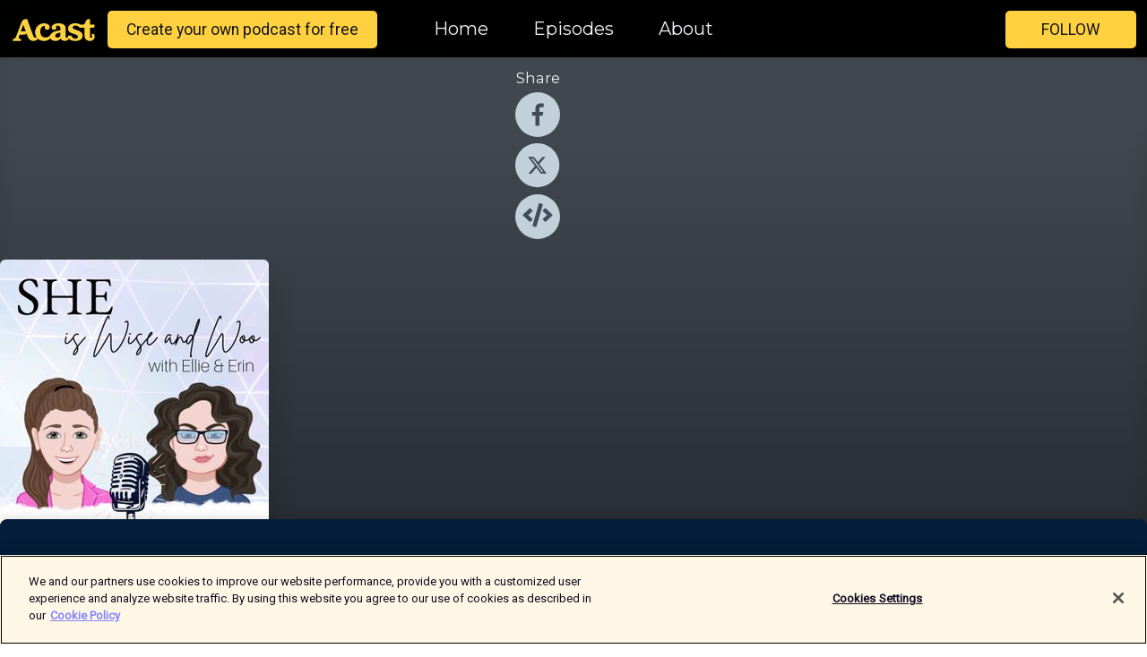

--- FILE ---
content_type: text/html; charset=utf-8
request_url: https://shows.acast.com/6334b3ce4b37860012f3f90d
body_size: 15947
content:
<!DOCTYPE html><html><head><meta charSet="utf-8"/><meta name="viewport" content="width=device-width"/><meta name="theme-color" content="#010100"/><link rel="icon" type="image/png" href="https://open-images.acast.com/shows/cover/1664398078655-76cf85a632f98e67cc0f569b1b97c63d.jpeg?height=32"/><link rel="stylesheet" data-href="https://fonts.googleapis.com/css?family=Roboto|Montserrat" data-optimized-fonts="true"/><link type="application/rss+xml" rel="alternate" title="SHE is Wise and Woo" href="https://feeds.acast.com/public/shows/she-is-wise-and-woo"/><title>SHE is Wise and Woo<!-- --> - 
      Hosted by Erin Hodgson</title><meta name="description" content="Listen to episodes and learn more about SHE is Wise and Woo. Brought to you by Ellie and Erin, the co-founders of Awakening the Wise Woman, SHE is Wise and Woo is a podcast that offers practical ways to bring consciousness, understanding, and embodiment to your healing journey"/><meta name="keywords" content="SHE is Wise and Woo,Erin Hodgson,Spirituality,Coaching,Intuition,Woo,Feminine Wisdom,Healing,Trauma-informed,Consciousness,Religion &amp; Spirituality, Education|Self-Improvement, Health &amp; Fitness|Alternative Health,podcasts,podcast,pod,itunes,Acast"/><meta property="fb:app_id" content="1835552990005756"/><meta property="og:type" content="website"/><meta property="og:title" content="SHE is Wise and Woo"/><meta property="og:description" content="Helping women connect with their inner wisdom on their healing journey"/><meta property="og:image" content="https://open-images.acast.com/shows/cover/1664398078655-76cf85a632f98e67cc0f569b1b97c63d.jpeg?height=315"/><meta property="og:image:width" content="315"/><meta property="og:image:height" content="315"/><meta property="og:url" content="https://shows.acast.com/she-is-wise-and-woo/"/><meta property="twitter:card" content="summary_large_image"/><meta property="twitter:site" content="@acast"/><meta property="twitter:title" content="SHE is Wise and Woo"/><meta property="twitter:description" content="Helping women connect with their inner wisdom on their healing journey"/><meta property="twitter:image" content="https://open-images.acast.com/shows/cover/1664398078655-76cf85a632f98e67cc0f569b1b97c63d.jpeg?height=500"/><link rel="apple-touch-icon" href="https://open-images.acast.com/shows/cover/1664398078655-76cf85a632f98e67cc0f569b1b97c63d.jpeg?height=60"/><link rel="apple-touch-icon" sizes="76x76" href="https://open-images.acast.com/shows/cover/1664398078655-76cf85a632f98e67cc0f569b1b97c63d.jpeg?height=72"/><link rel="apple-touch-icon" sizes="120x120" href="https://open-images.acast.com/shows/cover/1664398078655-76cf85a632f98e67cc0f569b1b97c63d.jpeg?height=120"/><link rel="apple-touch-icon" sizes="152x152" href="https://open-images.acast.com/shows/cover/1664398078655-76cf85a632f98e67cc0f569b1b97c63d.jpeg?height=152"/><link rel="canonical" href="https://shows.acast.com/she-is-wise-and-woo"/><link rel="alternate" type="application/json+oembed" href="https://shows.acast.com/api/oembed/6334b3ce4b37860012f3f90d"/><meta name="next-head-count" content="28"/><script type="text/javascript">
            (function (w, d, s, l, i) {
            w[l] = w[l] || []; w[l].push({
              'gtm.start':
                new Date().getTime(), event: 'gtm.js'
            }); var f = d.getElementsByTagName(s)[0],
              j = d.createElement(s), dl = l != 'dataLayer' ? '&l=' + l : ''; j.async = true; j.src =
                'https://www.googletagmanager.com/gtm.js?id=' + i + dl; f.parentNode.insertBefore(j, f);
          })(window, document, 'script', 'dataLayer', 'GTM-TN7LJVGR');</script><script type="text/javascript" src="https://cdn.cookielaw.org/consent/95cc7393-f677-4c0d-a249-abbd2bbe4231/OtAutoBlock.js"></script><script src="https://cdn.cookielaw.org/scripttemplates/otSDKStub.js" data-document-language="true" type="text/javascript" data-domain-script="95cc7393-f677-4c0d-a249-abbd2bbe4231"></script><script>function OptanonWrapper() { }</script><link rel="preload" href="/_next/static/css/21a6880349adffd5.css" as="style"/><link rel="stylesheet" href="/_next/static/css/21a6880349adffd5.css" data-n-g=""/><noscript data-n-css=""></noscript><script defer="" nomodule="" src="/_next/static/chunks/polyfills-c67a75d1b6f99dc8.js"></script><script src="/_next/static/chunks/webpack-df327beb42713f18.js" defer=""></script><script src="/_next/static/chunks/framework-0c7baedefba6b077.js" defer=""></script><script src="/_next/static/chunks/main-4e36df1213707c60.js" defer=""></script><script src="/_next/static/chunks/pages/_app-5705366bc2612c9e.js" defer=""></script><script src="/_next/static/chunks/29107295-52d5ccd9ad2558b9.js" defer=""></script><script src="/_next/static/chunks/257-d641aca84f2a97d6.js" defer=""></script><script src="/_next/static/chunks/646-2a49ecc9e97ef284.js" defer=""></script><script src="/_next/static/chunks/270-310b0d0bb28311d5.js" defer=""></script><script src="/_next/static/chunks/56-a3b1de0b6cd98599.js" defer=""></script><script src="/_next/static/chunks/pages/%5BshowId%5D-c7ef8c1d33046703.js" defer=""></script><script src="/_next/static/IAEo1PJG76N2s-ezzkHD6/_buildManifest.js" defer=""></script><script src="/_next/static/IAEo1PJG76N2s-ezzkHD6/_ssgManifest.js" defer=""></script><style data-styled="" data-styled-version="5.3.11">.fAIITM{font-size:2rem;line-height:2rem;}/*!sc*/
data-styled.g2[id="Typography__H1-fsVRJa"]{content:"fAIITM,"}/*!sc*/
.TuejL{font-size:1.3rem;line-height:1.3rem;font-weight:bold;}/*!sc*/
data-styled.g3[id="Typography__H2-jQFsNJ"]{content:"TuejL,"}/*!sc*/
.idhiFy{font-size:1.05rem;line-height:1.05rem;}/*!sc*/
data-styled.g5[id="Typography__H4-fQhpZD"]{content:"idhiFy,"}/*!sc*/
.jsuaZQ{font-size:1rem;}/*!sc*/
data-styled.g6[id="Typography__Body-glXwcD"]{content:"jsuaZQ,"}/*!sc*/
.jzoSpE{-webkit-text-decoration:none;text-decoration:none;color:inherit;}/*!sc*/
data-styled.g13[id="Link__LinkElement-gcUHji"]{content:"jzoSpE,"}/*!sc*/
.fnFznR.fnFznR{font-size:1.1em;min-height:40px;min-width:146px;padding:8px 16px;overflow:hidden;display:-webkit-box;display:-webkit-flex;display:-ms-flexbox;display:flex;-webkit-text-decoration:none;text-decoration:none;-webkit-box-pack:center;-webkit-justify-content:center;-ms-flex-pack:center;justify-content:center;-webkit-transition:background-color 0.5s;transition:background-color 0.5s;border:none;}/*!sc*/
.fnFznR.fnFznR:hover{cursor:pointer;color:#161616;background-color:#e1b322;border:none;}/*!sc*/
.fnFznR.fnFznR:active{outline:0 !important;}/*!sc*/
.fnFznR.fnFznR:focus{outline:0 !important;}/*!sc*/
data-styled.g14[id="Buttons__StyledButton-evkogA"]{content:"fnFznR,"}/*!sc*/
.bTZZBG{-webkit-align-self:center;-ms-flex-item-align:center;align-self:center;margin:0 5px;}/*!sc*/
data-styled.g15[id="Buttons__Wrapper-fDfwDG"]{content:"bTZZBG,"}/*!sc*/
.ktUEah{color:#161616;background-color:#ffd140;border-radius:5px;}/*!sc*/
.ktUEah:focus{border-color:#161616;color:#161616;background-color:#ffd140;border-radius:5px;}/*!sc*/
data-styled.g17[id="Buttons__ButtonBase-deOWHa"]{content:"ktUEah,"}/*!sc*/
.jucQmV.jucQmV{text-transform:uppercase;}/*!sc*/
data-styled.g18[id="SubscribeButton__FollowButton-kYSCrx"]{content:"jucQmV,"}/*!sc*/
.esfzLv{position:absolute;right:12px;top:12px;}/*!sc*/
data-styled.g19[id="Drawer__SubscribeWrapper-fdZssw"]{content:"esfzLv,"}/*!sc*/
.gdvQqO{width:50px;height:50px;position:fixed;left:5px;top:5px;cursor:pointer;background:#ffd140;border-radius:5px;}/*!sc*/
.gdvQqO span,.gdvQqO:before,.gdvQqO:after{height:2px;border-radius:2px;width:40%;position:absolute;left:50%;margin-left:-25%;background:#161616;}/*!sc*/
.gdvQqO span{top:50%;margin-top:-1px;text-indent:-9999px;}/*!sc*/
.gdvQqO:before,.gdvQqO:after{content:'';-webkit-transition:all 0.3s ease;-webkit-transition:all 0.3s ease;transition:all 0.3s ease;}/*!sc*/
.gdvQqO:before{top:30%;width:30%;}/*!sc*/
.gdvQqO:after{bottom:30%;width:50%;}/*!sc*/
.gdvQqO span.active{display:none;}/*!sc*/
.gdvQqO.active:before{-webkit-transform:rotate(135deg);-webkit-transform:rotate(135deg);-ms-transform:rotate(135deg);transform:rotate(135deg);top:45%;width:50%;}/*!sc*/
.gdvQqO.active:after{-webkit-transform:rotate(-135deg);-webkit-transform:rotate(-135deg);-ms-transform:rotate(-135deg);transform:rotate(-135deg);top:45%;width:50%;}/*!sc*/
data-styled.g20[id="Drawer__Hamburger-jihBTa"]{content:"gdvQqO,"}/*!sc*/
.cFMpeB .ant-drawer-header{border-bottom:0px;}/*!sc*/
.cFMpeB .ant-list-item-content-single{-webkit-box-pack:center;-webkit-justify-content:center;-ms-flex-pack:center;justify-content:center;}/*!sc*/
data-styled.g22[id="Drawer__FullDrawer-cIjuH"]{content:"cFMpeB,"}/*!sc*/
.dMmNoB{z-index:1001;display:-webkit-box;display:-webkit-flex;display:-ms-flexbox;display:flex;-webkit-box-pack:center;-webkit-justify-content:center;-ms-flex-pack:center;justify-content:center;-webkit-align-items:center;-webkit-box-align:center;-ms-flex-align:center;align-items:center;background:#010100;color:#F0F2F5;min-height:64px;box-shadow:0 1px 5px 0 rgba(0,0,0,0.12);background-image:radial-gradient( ellipse at top,#000000,#010100 );}/*!sc*/
data-styled.g27[id="Header__TopBarElement-jCfqCz"]{content:"dMmNoB,"}/*!sc*/
.kkFmye{width:100%;position:fixed;top:0px;left:0px;right:0px;background:transparent;margin:0px;padding:0;z-index:1001;}/*!sc*/
data-styled.g30[id="Header-fhmhdH"]{content:"kkFmye,"}/*!sc*/
.cAXslU{-webkit-align-items:center;-webkit-box-align:center;-ms-flex-align:center;align-items:center;display:-webkit-box;display:-webkit-flex;display:-ms-flexbox;display:flex;-webkit-box-pack:center;-webkit-justify-content:center;-ms-flex-pack:center;justify-content:center;text-align:center;font-size:12px;line-height:12px;font-weight:bold;text-transform:uppercase;margin:5px;}/*!sc*/
data-styled.g31[id="Subscribe__IconName-joHuOw"]{content:"cAXslU,"}/*!sc*/
.fmvySL{margin:5px 10px 5px 5px;}/*!sc*/
data-styled.g32[id="Subscribe__ButtonIconName-jvvJDm"]{content:"fmvySL,"}/*!sc*/
.hMWGtP{display:-webkit-box;display:-webkit-flex;display:-ms-flexbox;display:flex;padding:2px 5px;cursor:pointer;word-break:break-all;-webkit-text-decoration:none;text-decoration:none;border:1px solid #F0F2F5;margin:0px 5px;border-radius:15px;background:#010100;color:#F0F2F5;}/*!sc*/
.hMWGtP path{fill:#F0F2F5;}/*!sc*/
.hMWGtP:hover{background:#F0F2F5;}/*!sc*/
.hMWGtP:hover .Subscribe__IconName-joHuOw{color:#010100;}/*!sc*/
.hMWGtP:hover path{fill:#010100;}/*!sc*/
data-styled.g33[id="Subscribe__SubscribeButton-iuXdSK"]{content:"hMWGtP,"}/*!sc*/
.iDZLbp{-webkit-align-items:center;-webkit-box-align:center;-ms-flex-align:center;align-items:center;display:-webkit-box;display:-webkit-flex;display:-ms-flexbox;display:flex;-webkit-box-pack:center;-webkit-justify-content:center;-ms-flex-pack:center;justify-content:center;margin:5px;}/*!sc*/
data-styled.g34[id="Subscribe__Icon-kulOCb"]{content:"iDZLbp,"}/*!sc*/
.jhFzSe{margin:5px 5px 5px 10px;}/*!sc*/
data-styled.g35[id="Subscribe__ButtonIcon-hylJEF"]{content:"jhFzSe,"}/*!sc*/
.hfhIXj{padding:10px 20px;background:#010100;color:#F0F2F5;border-top:1px solid #000000;background-image:radial-gradient( ellipse at top,#1f1f1e,transparent ),radial-gradient(ellipse at bottom,#000000,transparent);margin-bottom:calc(140px - 4px);}/*!sc*/
data-styled.g36[id="Footer-dMCvEp"]{content:"hfhIXj,"}/*!sc*/
.iboUMz{display:-webkit-box;display:-webkit-flex;display:-ms-flexbox;display:flex;-webkit-flex-direction:column;-ms-flex-direction:column;flex-direction:column;justify-items:center;-webkit-align-items:center;-webkit-box-align:center;-ms-flex-align:center;align-items:center;}/*!sc*/
data-styled.g37[id="Footer__Content-dmqHcg"]{content:"iboUMz,"}/*!sc*/
.ljxdEE{text-align:center;padding:10px 0;color:#F0F2F5;}/*!sc*/
data-styled.g38[id="Footer__FooterText-dFsehJ"]{content:"ljxdEE,"}/*!sc*/
.iQSmLw{margin-top:20px;font-size:12px;text-align:center;padding:10px 0;color:#F0F2F5;}/*!sc*/
.iQSmLw a{color:#F0F2F5;-webkit-text-decoration:underline;text-decoration:underline;}/*!sc*/
data-styled.g39[id="Footer__FooterAcastText-gtKwXx"]{content:"iQSmLw,"}/*!sc*/
.cDyTQl.cDyTQl{width:100%;margin:64px auto 0px auto;min-height:100vh;}/*!sc*/
data-styled.g41[id="DefaultLayout__Body-cLUEfV"]{content:"cDyTQl,"}/*!sc*/
.iOGpAj .ant-modal-title{-webkit-letter-spacing:0px;-moz-letter-spacing:0px;-ms-letter-spacing:0px;letter-spacing:0px;font-family:'Telegraf-Bold';font-size:1.25rem;}/*!sc*/
data-styled.g42[id="DefaultLayout__ModalStyled-gYuvQJ"]{content:"iOGpAj,"}/*!sc*/
.dYsFaX{left:0px;right:0px;height:140px;z-index:999;position:fixed;bottom:0px;box-shadow:0 -3px 10px 0 rgba(0,0,0,0.1);background-color:transparent;text-align:center;}/*!sc*/
data-styled.g43[id="DefaultLayout__PlayerFooterElement-iYPywt"]{content:"dYsFaX,"}/*!sc*/
.gXgcXL{display:block;width:100%;height:140px;border:none;top:0px;position:absolute;}/*!sc*/
data-styled.g44[id="DefaultLayout__Iframe-dGHxkF"]{content:"gXgcXL,"}/*!sc*/
*{font-family:"IBM Plex Sans","Helvetica Neue",Roboto,Arial,sans-serif,Verdana,Geneva,Tahoma,sans-serif;}/*!sc*/
h1,h2,h3,h4,h5,h6{font-family:"IBM Plex Sans","Helvetica Neue",Montserrat,Arial,sans-serif;}/*!sc*/
body{margin:0;padding:0;line-height:1.5;-webkit-font-smoothing:antialiased;}/*!sc*/
a{-webkit-text-decoration:none;text-decoration:none;}/*!sc*/
a:hover{color:inherit;}/*!sc*/
.ant-modal-mask{z-index:1001!important;}/*!sc*/
.ant-modal-wrap{z-index:1001!important;}/*!sc*/
data-styled.g45[id="sc-global-enLAFf1"]{content:"sc-global-enLAFf1,"}/*!sc*/
.kkRkKW{-webkit-transition:all 0.3s ease-in-out;transition:all 0.3s ease-in-out;}/*!sc*/
.kkRkKW path{-webkit-transition:all 0.2s ease-in-out;transition:all 0.2s ease-in-out;}/*!sc*/
.kkRkKW:hover{-webkit-transform:scale(1.1);-ms-transform:scale(1.1);transform:scale(1.1);}/*!sc*/
.kkRkKW:hover path{fill:#ffffff;}/*!sc*/
.kkRkKW:hover circle{fill:#3b5998;}/*!sc*/
data-styled.g46[id="facebook__FacebookStyled-bhyJAj"]{content:"kkRkKW,"}/*!sc*/
.fqSfOD{-webkit-transition:all 0.3s ease-in-out;transition:all 0.3s ease-in-out;}/*!sc*/
.fqSfOD path{-webkit-transition:all 0.2s ease-in-out;transition:all 0.2s ease-in-out;}/*!sc*/
.fqSfOD:hover{-webkit-transform:scale(1.1);-ms-transform:scale(1.1);transform:scale(1.1);}/*!sc*/
.fqSfOD:hover path.logo{fill:#fafafa;}/*!sc*/
.fqSfOD:hover path.background{fill:#040404;}/*!sc*/
data-styled.g47[id="twitter__TwitterStyled-iHYlhf"]{content:"fqSfOD,"}/*!sc*/
.hIgNOY{-webkit-transition:all 0.3s ease-in-out;transition:all 0.3s ease-in-out;}/*!sc*/
.hIgNOY path{-webkit-transition:all 0.2s ease-in-out;transition:all 0.2s ease-in-out;}/*!sc*/
.hIgNOY:hover{-webkit-transform:scale(1.1);-ms-transform:scale(1.1);transform:scale(1.1);}/*!sc*/
.hIgNOY:hover path{fill:#ffffff;}/*!sc*/
.hIgNOY:hover circle{fill:#00bfa5;}/*!sc*/
data-styled.g48[id="embed__EmbedStyled-hGbveb"]{content:"hIgNOY,"}/*!sc*/
.fulAmV{display:-webkit-box;display:-webkit-flex;display:-ms-flexbox;display:flex;padding:0;list-style:none;-webkit-box-pack:center;-webkit-justify-content:center;-ms-flex-pack:center;justify-content:center;-webkit-align-items:center;-webkit-box-align:center;-ms-flex-align:center;align-items:center;-webkit-flex-direction:column;-ms-flex-direction:column;flex-direction:column;}/*!sc*/
.fulAmV li{margin:0 10px;}/*!sc*/
data-styled.g51[id="Socials__SocialIcons-gdSusr"]{content:"fulAmV,"}/*!sc*/
.gqPdIZ{text-align:center;color:#F0F2F5;}/*!sc*/
data-styled.g52[id="Socials__ItemTitle-dkqnEN"]{content:"gqPdIZ,"}/*!sc*/
.gkIqwk span[role='img']{margin-right:1rem;}/*!sc*/
.gkIqwk.gkIqwk{height:auto;font-size:1.1rem;border:0px !important;color:#161616;background-color:#ffd140;border:none;border-radius:5px;}/*!sc*/
.gkIqwk.gkIqwk:hover{-webkit-transform:scale(1.03);-ms-transform:scale(1.03);transform:scale(1.03);cursor:pointer;color:#161616;}/*!sc*/
data-styled.g53[id="PlayButton__PlayButtonStyled-PLKwP"]{content:"gkIqwk,"}/*!sc*/
.ioAIAL{-webkit-align-items:flex-start !important;-webkit-box-align:flex-start !important;-ms-flex-align:flex-start !important;align-items:flex-start !important;-webkit-box-pack:start;-webkit-justify-content:flex-start;-ms-flex-pack:start;justify-content:flex-start;background-color:#fefefe;border-radius:8px;padding:10px 15px !important;margin-top:6px;}/*!sc*/
.ioAIAL .ant-list-item-action{display:-webkit-inline-box;display:-webkit-inline-flex;display:-ms-inline-flexbox;display:inline-flex;-webkit-align-items:center;-webkit-box-align:center;-ms-flex-align:center;align-items:center;margin-inline-start:12px !important;}/*!sc*/
.ioAIAL .ant-list-item-action li{height:100%;display:-webkit-box;display:-webkit-flex;display:-ms-flexbox;display:flex;-webkit-align-items:center;-webkit-box-align:center;-ms-flex-align:center;align-items:center;-webkit-box-pack:center;-webkit-justify-content:center;-ms-flex-pack:center;justify-content:center;}/*!sc*/
data-styled.g54[id="EpisodeListItem__ListItemStyled-iBBHlu"]{content:"ioAIAL,"}/*!sc*/
.iiDLiW{margin-bottom:0.1em;font-weight:bold;}/*!sc*/
data-styled.g55[id="EpisodeListItem__TitleStyled-bnvvwp"]{content:"iiDLiW,"}/*!sc*/
.bUVPdL{width:98px;height:98px;margin-right:10px;border-radius:8px;}/*!sc*/
data-styled.g56[id="EpisodeListItem__EpisodeCover-dETuO"]{content:"bUVPdL,"}/*!sc*/
.jSKFLZ{word-break:break-word;word-wrap:break-word;overflow-wrap:break-word;margin:15px 0px 5px 0px;line-height:21px;height:40px;overflow:hidden;text-overflow:ellipsis;-webkit-line-clamp:2;display:-webkit-box;-webkit-box-orient:vertical;color:#424B5A;}/*!sc*/
data-styled.g57[id="EpisodeListItem__FeatCardSummary-ixygAI"]{content:"jSKFLZ,"}/*!sc*/
.ibWqjy{display:-webkit-box;display:-webkit-flex;display:-ms-flexbox;display:flex;-webkit-flex-direction:column;-ms-flex-direction:column;flex-direction:column;-webkit-box-pack:top;-webkit-justify-content:top;-ms-flex-pack:top;justify-content:top;width:100%;min-height:98px;}/*!sc*/
data-styled.g58[id="EpisodeListItem__EpisodeInfo-dMuDjN"]{content:"ibWqjy,"}/*!sc*/
.hVOIhM{font-size:12px;color:#424B5A;padding:5px 10px 5px 0px;}/*!sc*/
.hVOIhM span[role='img']{margin-right:5px;}/*!sc*/
data-styled.g59[id="EpisodeListItem__Duration-ZldaQ"]{content:"hVOIhM,"}/*!sc*/
.fuCtWx{font-size:12px;color:#424B5A;padding:5px 10px;}/*!sc*/
.fuCtWx span[role='img']{margin-right:5px;}/*!sc*/
data-styled.g60[id="EpisodeListItem__DatePublish-ibxPoH"]{content:"fuCtWx,"}/*!sc*/
.HauGd{font-size:12px;color:#424B5A;padding:5px 10px;}/*!sc*/
data-styled.g61[id="EpisodeListItem__Seasons-cKCWbE"]{content:"HauGd,"}/*!sc*/
.hqueaZ{margin-bottom:30px;}/*!sc*/
data-styled.g62[id="EpisodesGrid__MarginBottomDiv-jIAyAQ"]{content:"hqueaZ,"}/*!sc*/
.kQRdRT{margin-top:10px;margin-bottom:10px;}/*!sc*/
data-styled.g76[id="HomeButtons__ActionButtons-eThQdN"]{content:"kQRdRT,"}/*!sc*/
.beTpto.beTpto{margin-bottom:20px;background-color:#242A31;}/*!sc*/
.beTpto.beTpto .ant-segmented-group{border:1px solid #060c13;border-radius:8px;}/*!sc*/
.beTpto.beTpto .ant-segmented-item:not(.ant-segmented-item-selected){color:#F0F2F5 !important;}/*!sc*/
.beTpto.beTpto .ant-segmented-item-selected{color:#060c13 !important;}/*!sc*/
data-styled.g78[id="Show__MobileSegmented-VibXV"]{content:"beTpto,"}/*!sc*/
.hpesgf{margin-bottom:100px;}/*!sc*/
data-styled.g79[id="Show__EpisodesWrapper-FUNgO"]{content:"hpesgf,"}/*!sc*/
.eVxmaw{display:-webkit-box;display:-webkit-flex;display:-ms-flexbox;display:flex;height:-webkit-fit-content;height:-moz-fit-content;height:fit-content;}/*!sc*/
data-styled.g81[id="Show__ShowWrapper-fUDGbT"]{content:"eVxmaw,"}/*!sc*/
.iZWnKz{max-width:1200px;height:-webkit-fit-content;height:-moz-fit-content;height:fit-content;margin:30px auto;padding:0 15px;}/*!sc*/
data-styled.g82[id="Show__BodyWrapper-lgEKYQ"]{content:"iZWnKz,"}/*!sc*/
.guCtoT{z-index:1;max-width:1200px;min-width:50vw;}/*!sc*/
data-styled.g83[id="Show__ShowContent-hOZSVV"]{content:"guCtoT,"}/*!sc*/
.bKgUvy{overflow:hidden;}/*!sc*/
data-styled.g84[id="Show__ImgRow-uQRtm"]{content:"bKgUvy,"}/*!sc*/
.bIHVjO{width:75%;max-width:300px;max-height:300px;box-shadow:0 10px 30px rgba(0,0,0,0.15);border-radius:6px;}/*!sc*/
data-styled.g85[id="Show__Image-iSGulA"]{content:"bIHVjO,"}/*!sc*/
.boVBDe{padding:5px 0px;font-weight:bold;line-height:initial;color:#F0F2F5;overflow:hidden;text-overflow:ellipsis;-webkit-line-clamp:2;display:-webkit-box;-webkit-box-orient:vertical;text-align:center;margin-bottom:8px;padding:0px;}/*!sc*/
data-styled.g86[id="Show__BigTitleShow-gfWJLQ"]{content:"boVBDe,"}/*!sc*/
.kShPcN{font-size:1.1em;line-height:initial;color:#F0F2F5;text-align:center;overflow:hidden;text-overflow:ellipsis;-webkit-line-clamp:2;display:-webkit-box;-webkit-box-orient:vertical;}/*!sc*/
data-styled.g87[id="Show__BigSubtitle-jLzulD"]{content:"kShPcN,"}/*!sc*/
.gIDKmS{padding:15px 0px;width:100%;background:#242A31;background-image:linear-gradient( 0deg,#060c13 8%,#242A31 25%,#42484f 90% );box-shadow:inset 0 -10px 10px -10px rgba(0,0,0,0.05),inset 0 -10px 25px -10px rgba(0,0,0,0.25);}/*!sc*/
data-styled.g93[id="Show__FullRow-kNEptC"]{content:"gIDKmS,"}/*!sc*/
</style><link rel="stylesheet" href="https://fonts.googleapis.com/css?family=Roboto|Montserrat"/></head><body><div id="__next"><section class="ant-layout css-17eed5t"><header class="Header-fhmhdH kkFmye"><div class="Header__TopBarElement-jCfqCz dMmNoB"><div class="ant-row ant-row-end css-17eed5t"><div class="Drawer__Hamburger-jihBTa gdvQqO"><span class=""></span></div><div class="Drawer__SubscribeWrapper-fdZssw esfzLv"><div><button id="drawer-follow-button" type="button" class="ant-btn css-17eed5t ant-btn-default Buttons__StyledButton-evkogA fnFznR Buttons__ButtonBase-deOWHa SubscribeButton__FollowButton-kYSCrx ktUEah jucQmV"><span class="Buttons__Wrapper-fDfwDG bTZZBG">Follow</span></button></div></div></div></div></header><main class="ant-layout-content DefaultLayout__Body-cLUEfV cDyTQl css-17eed5t"><div class="ant-row Show__ShowWrapper-fUDGbT eVxmaw css-17eed5t"><div class="ant-row ant-row-space-around ant-row-middle Show__FullRow-kNEptC gIDKmS css-17eed5t"><div class="ant-row ant-row-center ant-row-top Show__ShowContent-hOZSVV guCtoT css-17eed5t"><div class="ant-col ant-col-xs-0 ant-col-sm-0 ant-col-md-2 ant-col-lg-2 ant-col-xl-2 ant-col-xxl-2 css-17eed5t"><div><h4 class="Typography__H4-fQhpZD Socials__ItemTitle-dkqnEN idhiFy gqPdIZ">Share</h4><ul class="Socials__SocialIcons-gdSusr fulAmV"><li id="share-icon-facebook"><a href="http://www.facebook.com/sharer/sharer.php?u=https://shows.acast.com/she-is-wise-and-woo/episodes/in-search-of-authenticity" target="_blank" rel="noopener noreferrer"><svg viewBox="-384 -256 1024 1024" width="50" height="50" class="facebook__FacebookStyled-bhyJAj kkRkKW"><circle cx="128" cy="256" r="512" fill="#C2D1D9"></circle><path fill="#424B5A" d="M76.7 512V283H0v-91h76.7v-71.7C76.7 42.4 124.3 0 193.8 0c33.3 0 61.9 2.5 70.2 3.6V85h-48.2c-37.8 0-45.1 18-45.1 44.3V192H256l-11.7 91h-73.6v229"></path></svg></a></li><li id="share-icon-twitter"><a href="http://x.com/intent/tweet?url=https://shows.acast.com/she-is-wise-and-woo/episodes/in-search-of-authenticity&amp;via=acast&amp;text=SHE is Wise and Woo" target="_blank" rel="noopener noreferrer"><svg xmlns="http://www.w3.org/2000/svg" shape-rendering="geometricPrecision" text-rendering="geometricPrecision" image-rendering="optimizeQuality" fill-rule="evenodd" clip-rule="evenodd" viewBox="0 0 520 520" width="50" height="50" class="twitter__TwitterStyled-iHYlhf fqSfOD"><path class="background" fill="#C2D1D9" d="M256 0c141.385 0 256 114.615 256 256S397.385 512 256 512 0 397.385 0 256 114.615 0 256 0z"></path><path class="logo" fill="#424B5A" fill-rule="nonzero" d="M318.64 157.549h33.401l-72.973 83.407 85.85 113.495h-67.222l-52.647-68.836-60.242 68.836h-33.423l78.052-89.212-82.354-107.69h68.924l47.59 62.917 55.044-62.917zm-11.724 176.908h18.51L205.95 176.493h-19.86l120.826 157.964z"></path></svg></a></li><li id="share-icon-embed"><a><svg viewBox="-160 -190 960 960" width="50" height="50" class="embed__EmbedStyled-hGbveb hIgNOY"><circle cx="320" cy="290" r="480" fill="#C2D1D9"></circle><path fill="#424B5A" d="M278.9 511.5l-61-17.7c-6.4-1.8-10-8.5-8.2-14.9L346.2 8.7c1.8-6.4 8.5-10 14.9-8.2l61 17.7c6.4 1.8 10 8.5 8.2 14.9L293.8 503.3c-1.9 6.4-8.5 10.1-14.9 8.2zm-114-112.2l43.5-46.4c4.6-4.9 4.3-12.7-.8-17.2L117 256l90.6-79.7c5.1-4.5 5.5-12.3.8-17.2l-43.5-46.4c-4.5-4.8-12.1-5.1-17-.5L3.8 247.2c-5.1 4.7-5.1 12.8 0 17.5l144.1 135.1c4.9 4.6 12.5 4.4 17-.5zm327.2.6l144.1-135.1c5.1-4.7 5.1-12.8 0-17.5L492.1 112.1c-4.8-4.5-12.4-4.3-17 .5L431.6 159c-4.6 4.9-4.3 12.7.8 17.2L523 256l-90.6 79.7c-5.1 4.5-5.5 12.3-.8 17.2l43.5 46.4c4.5 4.9 12.1 5.1 17 .6z"></path></svg></a></li></ul></div></div><div class="ant-col ant-col-xs-16 ant-col-sm-16 ant-col-md-8 ant-col-lg-8 ant-col-xl-8 ant-col-xxl-8 css-17eed5t"><div class="ant-row ant-row-center ant-row-top Show__ImgRow-uQRtm bKgUvy css-17eed5t"><img src="https://open-images.acast.com/shows/cover/1664398078655-76cf85a632f98e67cc0f569b1b97c63d.jpeg?height=250" alt="cover art for SHE is Wise and Woo" class="Show__Image-iSGulA bIHVjO"/></div></div><div class="ant-col ant-col-xs-24 ant-col-sm-24 ant-col-md-14 ant-col-lg-14 ant-col-xl-14 ant-col-xxl-14 css-17eed5t"><h1 class="Typography__H1-fsVRJa Show__BigTitleShow-gfWJLQ fAIITM boVBDe">SHE is Wise and Woo</h1><h4 class="Typography__H4-fQhpZD Show__BigSubtitle-jLzulD idhiFy kShPcN">Helping women connect with their inner wisdom on their healing journey</h4><div class="ant-row ant-row-center HomeButtons__ActionButtons-eThQdN kQRdRT css-17eed5t" style="margin-left:-10px;margin-right:-10px;margin-top:-10px;margin-bottom:-10px"></div><div class="ant-row ant-row-center css-17eed5t" style="margin-top:-5px;margin-bottom:-5px"><a href="https://itunes.apple.com/us/podcast/id1647478008?mt=2" id="subscribe-item-Apple_Podcasts" target="_blank" rel="noopener noreferrer nofollow" class="Subscribe__SubscribeButton-iuXdSK hMWGtP"><div class="Subscribe__Icon-kulOCb Subscribe__ButtonIcon-hylJEF iDZLbp jhFzSe"><svg viewBox="0 0 50 56" width="15" height="15"><path fill-rule="evenodd" clip-rule="evenodd" d="M32.9567 49.3823C33.0471 49.4575 33.1691 49.48 33.2798 49.4424L33.273 49.4458C44.773 45.3413 51.6886 33.3955 49.643 21.1694C47.5973 8.94336 37.1867 0 25 0C12.8133 0 2.40265 8.94336 0.357023 21.1694C-1.68862 33.3955 5.22702 45.3413 16.727 49.4458C16.8377 49.4839 16.9597 49.4609 17.0501 49.3857C17.1405 49.3105 17.1867 49.1934 17.1725 49.0757C17.1028 48.603 17.0361 48.1328 16.9718 47.6646C16.9168 47.2646 16.8637 46.8662 16.812 46.4692C16.7763 46.1641 16.5849 45.9009 16.3086 45.7769C6.84097 41.585 1.56297 31.2075 3.6667 20.9204C5.77041 10.6333 14.6785 3.25977 25.0034 3.25977C35.3283 3.25977 44.2364 10.6333 46.3401 20.9204C48.4438 31.2075 43.1658 41.585 33.6982 45.7769C33.4219 45.9009 33.2305 46.1641 33.1948 46.4692C33.086 47.3413 32.9635 48.2031 32.8343 49.0723C32.8201 49.1899 32.8663 49.3071 32.9567 49.3823ZM16.0842 36.3105C16.0997 35.9966 15.9746 35.6924 15.7441 35.4834L15.7679 35.4868C11.7134 31.6177 10.3929 25.6201 12.4372 20.3604C14.4815 15.1001 19.4757 11.6445 25.034 11.6445C30.5923 11.6445 35.5865 15.1001 37.6308 20.3604C39.6752 25.6201 38.3546 31.6177 34.3002 35.4868C34.0724 35.6978 33.9479 36.001 33.9601 36.314C34.0061 37.2817 33.997 38.2515 33.9328 39.2178C33.9329 39.3423 33.9984 39.457 34.1046 39.5186C34.2108 39.5801 34.3413 39.5791 34.4464 39.5156C40.5205 35.3071 43.1885 27.5601 41.0249 20.4136C38.8614 13.2671 32.3719 8.39111 25.0238 8.39111C17.6757 8.39111 11.1862 13.2671 9.02267 20.4136C6.85913 27.5601 9.52713 35.3071 15.6012 39.5156C15.7061 39.5771 15.8353 39.5776 15.9404 39.5161C16.0455 39.4551 16.1106 39.3413 16.1114 39.2178C16.044 38.2505 16.0349 37.2793 16.0842 36.3105ZM29.9672 49.2866C30.4264 46.2754 30.7801 43.3198 30.9637 41.1011C31.1712 38.7788 31.2698 37.3213 31.0828 35.6289C31.0198 34.8447 30.6846 34.1084 30.1373 33.5522C29.0659 32.4102 27.1988 31.6729 24.9847 31.6729C22.7706 31.6729 20.9 32.4067 19.8321 33.5522C19.287 34.1094 18.9532 34.8452 18.89 35.6289C18.7098 37.3179 18.8118 38.7754 19.0057 41.1011C19.1893 43.3164 19.543 46.272 20.0022 49.2866C20.1886 50.6807 20.4669 52.0601 20.8354 53.416C21.2435 54.7554 22.6924 55.9321 24.9847 55.9321C27.277 55.9321 28.7394 54.7588 29.134 53.416C29.5031 52.0605 29.7815 50.6807 29.9672 49.2866ZM30.8243 23.3691C30.8149 26.6377 28.2054 29.2803 24.9938 29.2739C21.7822 29.2676 19.1828 26.6143 19.1859 23.3462C19.1891 20.0776 21.7935 17.4297 25.0051 17.4297C26.5487 17.4287 28.0294 18.0522 29.1209 19.1631C30.2124 20.2739 30.8252 21.7808 30.8243 23.3516V23.3691Z" fill="white"></path></svg></div><div class="Typography__Body-glXwcD Subscribe__IconName-joHuOw Subscribe__ButtonIconName-jvvJDm jsuaZQ cAXslU fmvySL">Apple Podcasts</div></a><a href="https://open.spotify.com/show/3hcLrkTAwMN8n2fizbo7Ps" id="subscribe-item-Spotify" target="_blank" rel="noopener noreferrer nofollow" class="Subscribe__SubscribeButton-iuXdSK hMWGtP"><div class="Subscribe__Icon-kulOCb Subscribe__ButtonIcon-hylJEF iDZLbp jhFzSe"><svg viewBox="0 0 50 50" width="15" height="15"><path fill-rule="evenodd" clip-rule="evenodd" d="M0 25C0 11.1997 11.1996 0 25 0C38.8004 0 50 11.1997 50 25C50 38.8003 38.8004 50 25 50C11.1996 50 0 38.8003 0 25ZM34.0726 36.4214C34.4657 36.6533 34.7278 36.7842 35.1512 36.7842C35.9677 36.7842 36.6835 36.1494 36.6835 35.2319C36.6835 34.3145 36.3206 33.9619 35.7056 33.5688C28.5081 29.2642 20.0706 29.103 11.8145 30.9277C11.0585 31.0889 10.4435 31.583 10.4435 32.6211C10.4435 33.4375 11.0585 34.2139 12.0363 34.2139C12.1875 34.2139 12.3982 34.1709 12.6207 34.1152C12.7325 34.0874 12.8473 34.0562 12.959 34.0259L12.9681 34.0229C13.0607 33.998 13.1511 33.9736 13.2359 33.9517C20.4637 32.4697 27.7823 32.6313 34.0726 36.4214ZM36.7554 29.8193L36.623 29.748C30.3226 26.0186 20.9274 24.5166 12.5706 26.7847C12.4426 26.8193 12.3301 26.854 12.2255 26.8862C11.9346 26.9756 11.7046 27.0464 11.371 27.0464C10.2923 27.0464 9.41531 26.1694 9.41531 25.0908C9.41531 24.0122 9.93951 23.2964 10.9778 23.0044C13.7802 22.2178 16.6431 21.6333 20.8367 21.6333C27.379 21.6333 33.6996 23.2563 38.6794 26.2202C39.496 26.7041 39.8185 27.3291 39.8185 28.2061C39.8085 29.2944 38.9617 30.1714 37.8629 30.1714C37.4026 30.1714 37.0743 29.9932 36.7554 29.8193ZM39.6875 22.0967C40.1411 22.3589 40.4637 22.4902 40.9879 22.4902C42.2177 22.4902 43.3266 21.5122 43.3266 20.1411C43.3266 18.9414 42.8125 18.3164 42.0262 17.8628C36.3911 14.5767 28.6794 13.0444 21.3206 13.0444C16.996 13.0444 13.0242 13.5386 9.4758 14.5767C8.56854 14.8389 7.72177 15.6152 7.72177 16.9858C7.72177 18.3267 8.73993 19.3652 10.0706 19.3652C10.4731 19.3652 10.8547 19.2534 11.1806 19.1582C11.2464 19.1387 11.31 19.1201 11.371 19.103C19.6774 16.7842 32.5101 17.8125 39.6875 22.0967Z" fill="white"></path></svg></div><div class="Typography__Body-glXwcD Subscribe__IconName-joHuOw Subscribe__ButtonIconName-jvvJDm jsuaZQ cAXslU fmvySL">Spotify</div></a><a href="https://feeds.acast.com/public/shows/she-is-wise-and-woo" id="subscribe-item-RSS" target="_blank" rel="noopener noreferrer nofollow" class="Subscribe__SubscribeButton-iuXdSK hMWGtP"><div class="Subscribe__Icon-kulOCb Subscribe__ButtonIcon-hylJEF iDZLbp jhFzSe"><svg viewBox="0 0 40 40" width="15" height="15"><path fill-rule="evenodd" clip-rule="evenodd" d="M1.48178 0.000801672C22.4588 0.750313 39.2494 17.6483 39.9992 38.5179C40.026 39.3216 39.3744 39.991 38.571 39.9998H34.2863C33.5186 39.9998 32.8938 39.3841 32.8581 38.616C32.1529 21.5491 18.4598 7.84699 1.39252 7.1507C0.615921 7.11506 0.00892639 6.49006 0.00892639 5.72248V1.42902C0.00892639 0.625313 0.678406 -0.0260538 1.48178 0.000801672ZM27.1184 38.4915C26.3686 24.6912 15.3177 13.6224 1.49963 12.8724C0.687332 12.828 0 13.4798 0 14.3006V18.5946C0 19.3441 0.580215 19.9779 1.33003 20.0228C11.3098 20.6741 19.3167 28.6546 19.9684 38.661C20.013 39.411 20.6468 39.991 21.3966 39.991H25.6902C26.5114 39.991 27.163 39.3035 27.1184 38.4915ZM11.4436 34.2781C11.4436 37.4383 8.88177 39.991 5.73075 39.991C2.57973 39.991 0.00892639 37.429 0.00892639 34.2781C0.00892639 31.1273 2.5708 28.5653 5.72182 28.5653C8.87284 28.5653 11.4436 31.118 11.4436 34.2781Z" fill="white"></path></svg></div><div class="Typography__Body-glXwcD Subscribe__IconName-joHuOw Subscribe__ButtonIconName-jvvJDm jsuaZQ cAXslU fmvySL">RSS</div></a></div><br/><div class="ant-row ant-row-center css-17eed5t" style="margin-top:-5px;margin-bottom:-5px"><a href="https://www.instagram.com/sheiswiseandwoopodcast" id="subscribe-item-Instagram" target="_blank" rel="noopener noreferrer nofollow" class="Subscribe__SubscribeButton-iuXdSK hMWGtP"><div class="Subscribe__Icon-kulOCb Subscribe__ButtonIcon-hylJEF iDZLbp jhFzSe"><svg viewBox="0 0 448 512" width="15" height="15"><path fill="white" d="M224.1 141c-63.6 0-114.9 51.3-114.9 114.9s51.3 114.9 114.9 114.9S339 319.5 339 255.9 287.7 141 224.1 141zm0 189.6c-41.1 0-74.7-33.5-74.7-74.7s33.5-74.7 74.7-74.7 74.7 33.5 74.7 74.7-33.6 74.7-74.7 74.7zm146.4-194.3c0 14.9-12 26.8-26.8 26.8-14.9 0-26.8-12-26.8-26.8s12-26.8 26.8-26.8 26.8 12 26.8 26.8zm76.1 27.2c-1.7-35.9-9.9-67.7-36.2-93.9-26.2-26.2-58-34.4-93.9-36.2-37-2.1-147.9-2.1-184.9 0-35.8 1.7-67.6 9.9-93.9 36.1s-34.4 58-36.2 93.9c-2.1 37-2.1 147.9 0 184.9 1.7 35.9 9.9 67.7 36.2 93.9s58 34.4 93.9 36.2c37 2.1 147.9 2.1 184.9 0 35.9-1.7 67.7-9.9 93.9-36.2 26.2-26.2 34.4-58 36.2-93.9 2.1-37 2.1-147.8 0-184.8zM398.8 388c-7.8 19.6-22.9 34.7-42.6 42.6-29.5 11.7-99.5 9-132.1 9s-102.7 2.6-132.1-9c-19.6-7.8-34.7-22.9-42.6-42.6-11.7-29.5-9-99.5-9-132.1s-2.6-102.7 9-132.1c7.8-19.6 22.9-34.7 42.6-42.6 29.5-11.7 99.5-9 132.1-9s102.7-2.6 132.1 9c19.6 7.8 34.7 22.9 42.6 42.6 11.7 29.5 9 99.5 9 132.1s2.7 102.7-9 132.1z"></path></svg></div><div class="Typography__Body-glXwcD Subscribe__IconName-joHuOw Subscribe__ButtonIconName-jvvJDm jsuaZQ cAXslU fmvySL">Instagram</div></a><a href="https://www.facebook.com/sheiswiseandwoopodcast" id="subscribe-item-Facebook" target="_blank" rel="noopener noreferrer nofollow" class="Subscribe__SubscribeButton-iuXdSK hMWGtP"><div class="Subscribe__Icon-kulOCb Subscribe__ButtonIcon-hylJEF iDZLbp jhFzSe"><svg viewBox="0 0 264 512" width="15" height="15"><path fill="white" d="M76.7 512V283H0v-91h76.7v-71.7C76.7 42.4 124.3 0 193.8 0c33.3 0 61.9 2.5 70.2 3.6V85h-48.2c-37.8 0-45.1 18-45.1 44.3V192H256l-11.7 91h-73.6v229"></path></svg></div><div class="Typography__Body-glXwcD Subscribe__IconName-joHuOw Subscribe__ButtonIconName-jvvJDm jsuaZQ cAXslU fmvySL">Facebook</div></a></div></div></div></div></div><div class="ant-row Show__BodyWrapper-lgEKYQ iZWnKz css-17eed5t"><div class="ant-segmented Show__MobileSegmented-VibXV beTpto ant-segmented-block css-17eed5t"><div class="ant-segmented-group"><label class="ant-segmented-item ant-segmented-item-selected"><input class="ant-segmented-item-input" type="radio" checked=""/><div class="ant-segmented-item-label"><span class="ant-segmented-item-icon"><span role="img" aria-label="bars" class="anticon anticon-bars"><svg viewBox="0 0 1024 1024" focusable="false" data-icon="bars" width="1em" height="1em" fill="currentColor" aria-hidden="true"><path d="M912 192H328c-4.4 0-8 3.6-8 8v56c0 4.4 3.6 8 8 8h584c4.4 0 8-3.6 8-8v-56c0-4.4-3.6-8-8-8zm0 284H328c-4.4 0-8 3.6-8 8v56c0 4.4 3.6 8 8 8h584c4.4 0 8-3.6 8-8v-56c0-4.4-3.6-8-8-8zm0 284H328c-4.4 0-8 3.6-8 8v56c0 4.4 3.6 8 8 8h584c4.4 0 8-3.6 8-8v-56c0-4.4-3.6-8-8-8zM104 228a56 56 0 10112 0 56 56 0 10-112 0zm0 284a56 56 0 10112 0 56 56 0 10-112 0zm0 284a56 56 0 10112 0 56 56 0 10-112 0z"></path></svg></span></span><span>All episodes</span></div></label><label class="ant-segmented-item"><input class="ant-segmented-item-input" type="radio"/><div class="ant-segmented-item-label"><span class="ant-segmented-item-icon"><span role="img" aria-label="user" class="anticon anticon-user"><svg viewBox="64 64 896 896" focusable="false" data-icon="user" width="1em" height="1em" fill="currentColor" aria-hidden="true"><path d="M858.5 763.6a374 374 0 00-80.6-119.5 375.63 375.63 0 00-119.5-80.6c-.4-.2-.8-.3-1.2-.5C719.5 518 760 444.7 760 362c0-137-111-248-248-248S264 225 264 362c0 82.7 40.5 156 102.8 201.1-.4.2-.8.3-1.2.5-44.8 18.9-85 46-119.5 80.6a375.63 375.63 0 00-80.6 119.5A371.7 371.7 0 00136 901.8a8 8 0 008 8.2h60c4.4 0 7.9-3.5 8-7.8 2-77.2 33-149.5 87.8-204.3 56.7-56.7 132-87.9 212.2-87.9s155.5 31.2 212.2 87.9C779 752.7 810 825 812 902.2c.1 4.4 3.6 7.8 8 7.8h60a8 8 0 008-8.2c-1-47.8-10.9-94.3-29.5-138.2zM512 534c-45.9 0-89.1-17.9-121.6-50.4S340 407.9 340 362c0-45.9 17.9-89.1 50.4-121.6S466.1 190 512 190s89.1 17.9 121.6 50.4S684 316.1 684 362c0 45.9-17.9 89.1-50.4 121.6S557.9 534 512 534z"></path></svg></span></span><span>About</span></div></label></div></div><div class="Show__EpisodesWrapper-FUNgO hpesgf"><div><div class="EpisodesGrid__MarginBottomDiv-jIAyAQ hqueaZ"><div class="ant-row css-17eed5t"><div class="ant-col ant-col-24 css-17eed5t"><h4 class="Typography__H4-fQhpZD idhiFy">Latest episode</h4><div class="ant-list ant-list-split css-17eed5t"><div class="ant-spin-nested-loading css-17eed5t"><div class="ant-spin-container"><ul class="ant-list-items"><li class="ant-list-item EpisodeListItem__ListItemStyled-iBBHlu ioAIAL"><a id="episode-card-In_search_of_authenticity" href="/she-is-wise-and-woo/episodes/in-search-of-authenticity" class="Link__LinkElement-gcUHji jzoSpE"><span class="ant-avatar ant-avatar-circle ant-avatar-image EpisodeListItem__EpisodeCover-dETuO bUVPdL css-17eed5t"><img src="https://open-images.acast.com/shows/cover/1664398078655-76cf85a632f98e67cc0f569b1b97c63d.jpeg?height=250"/></span></a><div class="EpisodeListItem__EpisodeInfo-dMuDjN ibWqjy"><a id="episode-card-In_search_of_authenticity" href="/she-is-wise-and-woo/episodes/in-search-of-authenticity" class="Link__LinkElement-gcUHji jzoSpE"><h2 class="Typography__H2-jQFsNJ EpisodeListItem__TitleStyled-bnvvwp TuejL iiDLiW">12. In search of authenticity</h2></a><div><span class="EpisodeListItem__Duration-ZldaQ hVOIhM"><span role="img" aria-label="clock-circle" class="anticon anticon-clock-circle"><svg viewBox="64 64 896 896" focusable="false" data-icon="clock-circle" width="1em" height="1em" fill="currentColor" aria-hidden="true"><path d="M512 64C264.6 64 64 264.6 64 512s200.6 448 448 448 448-200.6 448-448S759.4 64 512 64zm0 820c-205.4 0-372-166.6-372-372s166.6-372 372-372 372 166.6 372 372-166.6 372-372 372z"></path><path d="M686.7 638.6L544.1 535.5V288c0-4.4-3.6-8-8-8H488c-4.4 0-8 3.6-8 8v275.4c0 2.6 1.2 5 3.3 6.5l165.4 120.6c3.6 2.6 8.6 1.8 11.2-1.7l28.6-39c2.6-3.7 1.8-8.7-1.8-11.2z"></path></svg></span> <!-- -->16:44</span>|<time dateTime="2022-12-18T17:00:40.323Z" class="EpisodeListItem__DatePublish-ibxPoH fuCtWx"><span role="img" aria-label="calendar" class="anticon anticon-calendar"><svg viewBox="64 64 896 896" focusable="false" data-icon="calendar" width="1em" height="1em" fill="currentColor" aria-hidden="true"><path d="M880 184H712v-64c0-4.4-3.6-8-8-8h-56c-4.4 0-8 3.6-8 8v64H384v-64c0-4.4-3.6-8-8-8h-56c-4.4 0-8 3.6-8 8v64H144c-17.7 0-32 14.3-32 32v664c0 17.7 14.3 32 32 32h736c17.7 0 32-14.3 32-32V216c0-17.7-14.3-32-32-32zm-40 656H184V460h656v380zM184 392V256h128v48c0 4.4 3.6 8 8 8h56c4.4 0 8-3.6 8-8v-48h256v48c0 4.4 3.6 8 8 8h56c4.4 0 8-3.6 8-8v-48h128v136H184z"></path></svg></span> <!-- -->Sunday, December 18, 2022</time>|<span class="EpisodeListItem__Seasons-cKCWbE HauGd"><span>Season<!-- --> <!-- -->1</span>, <span>Ep.<!-- --> <!-- -->12</span></span></div><div class="EpisodeListItem__FeatCardSummary-ixygAI jSKFLZ">Recently we had a conversation on our other podcast, The Journey, about Ellie's journey to authenticity, and what it means to be authentic. This led us down the path of wondering what authenticity actually looks like, and why it's important.</div></div><ul class="ant-list-item-action"><li><button episode="[object Object]" type="button" class="ant-btn css-17eed5t ant-btn-default ant-btn-lg PlayButton__PlayButtonStyled-PLKwP gkIqwk"><span role="img" aria-label="play-circle" class="anticon anticon-play-circle"><svg viewBox="64 64 896 896" focusable="false" data-icon="play-circle" width="1em" height="1em" fill="currentColor" aria-hidden="true"><path d="M512 64C264.6 64 64 264.6 64 512s200.6 448 448 448 448-200.6 448-448S759.4 64 512 64zm144.1 454.9L437.7 677.8a8.02 8.02 0 01-12.7-6.5V353.7a8 8 0 0112.7-6.5L656.1 506a7.9 7.9 0 010 12.9z"></path></svg></span>Play</button></li></ul></li></ul></div></div></div></div></div></div><div class="ant-row ant-row-space-between css-17eed5t"><h4 class="Typography__H4-fQhpZD idhiFy">More episodes</h4><a href="/she-is-wise-and-woo/episodes" class="Link__LinkElement-gcUHji jzoSpE"><h4 class="Typography__H4-fQhpZD idhiFy">View all episodes</h4></a></div><div class="ant-list ant-list-split css-17eed5t"><div class="ant-spin-nested-loading css-17eed5t"><div class="ant-spin-container"><ul class="ant-list-items"><li class="ant-list-item EpisodeListItem__ListItemStyled-iBBHlu ioAIAL"><a id="episode-card-Time_for_a_little_reflection?" href="/she-is-wise-and-woo/episodes/time-for-a-little-reflection" class="Link__LinkElement-gcUHji jzoSpE"><span class="ant-avatar ant-avatar-circle ant-avatar-image EpisodeListItem__EpisodeCover-dETuO bUVPdL css-17eed5t"><img src="https://open-images.acast.com/shows/cover/1664398078655-76cf85a632f98e67cc0f569b1b97c63d.jpeg?height=250"/></span></a><div class="EpisodeListItem__EpisodeInfo-dMuDjN ibWqjy"><a id="episode-card-Time_for_a_little_reflection?" href="/she-is-wise-and-woo/episodes/time-for-a-little-reflection" class="Link__LinkElement-gcUHji jzoSpE"><h2 class="Typography__H2-jQFsNJ EpisodeListItem__TitleStyled-bnvvwp TuejL iiDLiW">11. Time for a little reflection?</h2></a><div><span class="EpisodeListItem__Duration-ZldaQ hVOIhM"><span role="img" aria-label="clock-circle" class="anticon anticon-clock-circle"><svg viewBox="64 64 896 896" focusable="false" data-icon="clock-circle" width="1em" height="1em" fill="currentColor" aria-hidden="true"><path d="M512 64C264.6 64 64 264.6 64 512s200.6 448 448 448 448-200.6 448-448S759.4 64 512 64zm0 820c-205.4 0-372-166.6-372-372s166.6-372 372-372 372 166.6 372 372-166.6 372-372 372z"></path><path d="M686.7 638.6L544.1 535.5V288c0-4.4-3.6-8-8-8H488c-4.4 0-8 3.6-8 8v275.4c0 2.6 1.2 5 3.3 6.5l165.4 120.6c3.6 2.6 8.6 1.8 11.2-1.7l28.6-39c2.6-3.7 1.8-8.7-1.8-11.2z"></path></svg></span> <!-- -->15:38</span>|<time dateTime="2022-12-11T17:00:57.199Z" class="EpisodeListItem__DatePublish-ibxPoH fuCtWx"><span role="img" aria-label="calendar" class="anticon anticon-calendar"><svg viewBox="64 64 896 896" focusable="false" data-icon="calendar" width="1em" height="1em" fill="currentColor" aria-hidden="true"><path d="M880 184H712v-64c0-4.4-3.6-8-8-8h-56c-4.4 0-8 3.6-8 8v64H384v-64c0-4.4-3.6-8-8-8h-56c-4.4 0-8 3.6-8 8v64H144c-17.7 0-32 14.3-32 32v664c0 17.7 14.3 32 32 32h736c17.7 0 32-14.3 32-32V216c0-17.7-14.3-32-32-32zm-40 656H184V460h656v380zM184 392V256h128v48c0 4.4 3.6 8 8 8h56c4.4 0 8-3.6 8-8v-48h256v48c0 4.4 3.6 8 8 8h56c4.4 0 8-3.6 8-8v-48h128v136H184z"></path></svg></span> <!-- -->Sunday, December 11, 2022</time>|<span class="EpisodeListItem__Seasons-cKCWbE HauGd"><span>Season<!-- --> <!-- -->1</span>, <span>Ep.<!-- --> <!-- -->11</span></span></div><div class="EpisodeListItem__FeatCardSummary-ixygAI jSKFLZ">As we approach the end of the year, we seem to be having more reflective conversations, both with each other, and with the people around us. In this episode, we talk about why reflection is important, but more importantly, how to choose the right people to have those conversations with.</div></div><ul class="ant-list-item-action"><li><button episode="[object Object]" type="button" class="ant-btn css-17eed5t ant-btn-default ant-btn-lg PlayButton__PlayButtonStyled-PLKwP gkIqwk"><span role="img" aria-label="play-circle" class="anticon anticon-play-circle"><svg viewBox="64 64 896 896" focusable="false" data-icon="play-circle" width="1em" height="1em" fill="currentColor" aria-hidden="true"><path d="M512 64C264.6 64 64 264.6 64 512s200.6 448 448 448 448-200.6 448-448S759.4 64 512 64zm144.1 454.9L437.7 677.8a8.02 8.02 0 01-12.7-6.5V353.7a8 8 0 0112.7-6.5L656.1 506a7.9 7.9 0 010 12.9z"></path></svg></span>Play</button></li></ul></li><li class="ant-list-item EpisodeListItem__ListItemStyled-iBBHlu ioAIAL"><a id="episode-card-Spiritual_Practice" href="/she-is-wise-and-woo/episodes/spiritual-practice" class="Link__LinkElement-gcUHji jzoSpE"><span class="ant-avatar ant-avatar-circle ant-avatar-image EpisodeListItem__EpisodeCover-dETuO bUVPdL css-17eed5t"><img src="https://open-images.acast.com/shows/cover/1664398078655-76cf85a632f98e67cc0f569b1b97c63d.jpeg?height=250"/></span></a><div class="EpisodeListItem__EpisodeInfo-dMuDjN ibWqjy"><a id="episode-card-Spiritual_Practice" href="/she-is-wise-and-woo/episodes/spiritual-practice" class="Link__LinkElement-gcUHji jzoSpE"><h2 class="Typography__H2-jQFsNJ EpisodeListItem__TitleStyled-bnvvwp TuejL iiDLiW">10. Spiritual Practice</h2></a><div><span class="EpisodeListItem__Duration-ZldaQ hVOIhM"><span role="img" aria-label="clock-circle" class="anticon anticon-clock-circle"><svg viewBox="64 64 896 896" focusable="false" data-icon="clock-circle" width="1em" height="1em" fill="currentColor" aria-hidden="true"><path d="M512 64C264.6 64 64 264.6 64 512s200.6 448 448 448 448-200.6 448-448S759.4 64 512 64zm0 820c-205.4 0-372-166.6-372-372s166.6-372 372-372 372 166.6 372 372-166.6 372-372 372z"></path><path d="M686.7 638.6L544.1 535.5V288c0-4.4-3.6-8-8-8H488c-4.4 0-8 3.6-8 8v275.4c0 2.6 1.2 5 3.3 6.5l165.4 120.6c3.6 2.6 8.6 1.8 11.2-1.7l28.6-39c2.6-3.7 1.8-8.7-1.8-11.2z"></path></svg></span> <!-- -->16:52</span>|<time dateTime="2022-12-04T17:00:36.665Z" class="EpisodeListItem__DatePublish-ibxPoH fuCtWx"><span role="img" aria-label="calendar" class="anticon anticon-calendar"><svg viewBox="64 64 896 896" focusable="false" data-icon="calendar" width="1em" height="1em" fill="currentColor" aria-hidden="true"><path d="M880 184H712v-64c0-4.4-3.6-8-8-8h-56c-4.4 0-8 3.6-8 8v64H384v-64c0-4.4-3.6-8-8-8h-56c-4.4 0-8 3.6-8 8v64H144c-17.7 0-32 14.3-32 32v664c0 17.7 14.3 32 32 32h736c17.7 0 32-14.3 32-32V216c0-17.7-14.3-32-32-32zm-40 656H184V460h656v380zM184 392V256h128v48c0 4.4 3.6 8 8 8h56c4.4 0 8-3.6 8-8v-48h256v48c0 4.4 3.6 8 8 8h56c4.4 0 8-3.6 8-8v-48h128v136H184z"></path></svg></span> <!-- -->Sunday, December 4, 2022</time>|<span class="EpisodeListItem__Seasons-cKCWbE HauGd"><span>Season<!-- --> <!-- -->1</span>, <span>Ep.<!-- --> <!-- -->10</span></span></div><div class="EpisodeListItem__FeatCardSummary-ixygAI jSKFLZ">Spiritual practice is a deeply personal thing... so why not talk about it, right? Seriously, spiritual practice looks different for everyone, and there are some important things to know as you find your way to what works best for you. We talk about those things in this episode, as well as what works for us. If you want support to explore your own spiritual practice, send us a DM @awakeningthewisewoman on Instagram, or email info@awakeningthewisewoman.com to schedule a chat.</div></div><ul class="ant-list-item-action"><li><button episode="[object Object]" type="button" class="ant-btn css-17eed5t ant-btn-default ant-btn-lg PlayButton__PlayButtonStyled-PLKwP gkIqwk"><span role="img" aria-label="play-circle" class="anticon anticon-play-circle"><svg viewBox="64 64 896 896" focusable="false" data-icon="play-circle" width="1em" height="1em" fill="currentColor" aria-hidden="true"><path d="M512 64C264.6 64 64 264.6 64 512s200.6 448 448 448 448-200.6 448-448S759.4 64 512 64zm144.1 454.9L437.7 677.8a8.02 8.02 0 01-12.7-6.5V353.7a8 8 0 0112.7-6.5L656.1 506a7.9 7.9 0 010 12.9z"></path></svg></span>Play</button></li></ul></li><li class="ant-list-item EpisodeListItem__ListItemStyled-iBBHlu ioAIAL"><a id="episode-card-How_we_connect_with_ancestors" href="/she-is-wise-and-woo/episodes/how-we-connect-with-ancestors" class="Link__LinkElement-gcUHji jzoSpE"><span class="ant-avatar ant-avatar-circle ant-avatar-image EpisodeListItem__EpisodeCover-dETuO bUVPdL css-17eed5t"><img src="https://open-images.acast.com/shows/cover/1664398078655-76cf85a632f98e67cc0f569b1b97c63d.jpeg?height=250"/></span></a><div class="EpisodeListItem__EpisodeInfo-dMuDjN ibWqjy"><a id="episode-card-How_we_connect_with_ancestors" href="/she-is-wise-and-woo/episodes/how-we-connect-with-ancestors" class="Link__LinkElement-gcUHji jzoSpE"><h2 class="Typography__H2-jQFsNJ EpisodeListItem__TitleStyled-bnvvwp TuejL iiDLiW">9. How we connect with ancestors</h2></a><div><span class="EpisodeListItem__Duration-ZldaQ hVOIhM"><span role="img" aria-label="clock-circle" class="anticon anticon-clock-circle"><svg viewBox="64 64 896 896" focusable="false" data-icon="clock-circle" width="1em" height="1em" fill="currentColor" aria-hidden="true"><path d="M512 64C264.6 64 64 264.6 64 512s200.6 448 448 448 448-200.6 448-448S759.4 64 512 64zm0 820c-205.4 0-372-166.6-372-372s166.6-372 372-372 372 166.6 372 372-166.6 372-372 372z"></path><path d="M686.7 638.6L544.1 535.5V288c0-4.4-3.6-8-8-8H488c-4.4 0-8 3.6-8 8v275.4c0 2.6 1.2 5 3.3 6.5l165.4 120.6c3.6 2.6 8.6 1.8 11.2-1.7l28.6-39c2.6-3.7 1.8-8.7-1.8-11.2z"></path></svg></span> <!-- -->15:31</span>|<time dateTime="2022-11-27T17:00:16.707Z" class="EpisodeListItem__DatePublish-ibxPoH fuCtWx"><span role="img" aria-label="calendar" class="anticon anticon-calendar"><svg viewBox="64 64 896 896" focusable="false" data-icon="calendar" width="1em" height="1em" fill="currentColor" aria-hidden="true"><path d="M880 184H712v-64c0-4.4-3.6-8-8-8h-56c-4.4 0-8 3.6-8 8v64H384v-64c0-4.4-3.6-8-8-8h-56c-4.4 0-8 3.6-8 8v64H144c-17.7 0-32 14.3-32 32v664c0 17.7 14.3 32 32 32h736c17.7 0 32-14.3 32-32V216c0-17.7-14.3-32-32-32zm-40 656H184V460h656v380zM184 392V256h128v48c0 4.4 3.6 8 8 8h56c4.4 0 8-3.6 8-8v-48h256v48c0 4.4 3.6 8 8 8h56c4.4 0 8-3.6 8-8v-48h128v136H184z"></path></svg></span> <!-- -->Sunday, November 27, 2022</time>|<span class="EpisodeListItem__Seasons-cKCWbE HauGd"><span>Season<!-- --> <!-- -->1</span>, <span>Ep.<!-- --> <!-- -->9</span></span></div><div class="EpisodeListItem__FeatCardSummary-ixygAI jSKFLZ">This week we talk about ancestors - who they are, how we connect with them, and why that's important. This is one of Erin's most favourite topics, so if you enjoy the conversation, or want to know more, send her a DM @erinhodgsonawakening on Instagram.</div></div><ul class="ant-list-item-action"><li><button episode="[object Object]" type="button" class="ant-btn css-17eed5t ant-btn-default ant-btn-lg PlayButton__PlayButtonStyled-PLKwP gkIqwk"><span role="img" aria-label="play-circle" class="anticon anticon-play-circle"><svg viewBox="64 64 896 896" focusable="false" data-icon="play-circle" width="1em" height="1em" fill="currentColor" aria-hidden="true"><path d="M512 64C264.6 64 64 264.6 64 512s200.6 448 448 448 448-200.6 448-448S759.4 64 512 64zm144.1 454.9L437.7 677.8a8.02 8.02 0 01-12.7-6.5V353.7a8 8 0 0112.7-6.5L656.1 506a7.9 7.9 0 010 12.9z"></path></svg></span>Play</button></li></ul></li><li class="ant-list-item EpisodeListItem__ListItemStyled-iBBHlu ioAIAL"><a id="episode-card-How_to_make_choices_and_why_it_feels_hard_to_choose" href="/she-is-wise-and-woo/episodes/how-to-make-choices-and-why-it-feels-hard-to-choose" class="Link__LinkElement-gcUHji jzoSpE"><span class="ant-avatar ant-avatar-circle ant-avatar-image EpisodeListItem__EpisodeCover-dETuO bUVPdL css-17eed5t"><img src="https://open-images.acast.com/shows/cover/1664398078655-76cf85a632f98e67cc0f569b1b97c63d.jpeg?height=250"/></span></a><div class="EpisodeListItem__EpisodeInfo-dMuDjN ibWqjy"><a id="episode-card-How_to_make_choices_and_why_it_feels_hard_to_choose" href="/she-is-wise-and-woo/episodes/how-to-make-choices-and-why-it-feels-hard-to-choose" class="Link__LinkElement-gcUHji jzoSpE"><h2 class="Typography__H2-jQFsNJ EpisodeListItem__TitleStyled-bnvvwp TuejL iiDLiW">8. How to make choices and why it feels hard to choose</h2></a><div><span class="EpisodeListItem__Duration-ZldaQ hVOIhM"><span role="img" aria-label="clock-circle" class="anticon anticon-clock-circle"><svg viewBox="64 64 896 896" focusable="false" data-icon="clock-circle" width="1em" height="1em" fill="currentColor" aria-hidden="true"><path d="M512 64C264.6 64 64 264.6 64 512s200.6 448 448 448 448-200.6 448-448S759.4 64 512 64zm0 820c-205.4 0-372-166.6-372-372s166.6-372 372-372 372 166.6 372 372-166.6 372-372 372z"></path><path d="M686.7 638.6L544.1 535.5V288c0-4.4-3.6-8-8-8H488c-4.4 0-8 3.6-8 8v275.4c0 2.6 1.2 5 3.3 6.5l165.4 120.6c3.6 2.6 8.6 1.8 11.2-1.7l28.6-39c2.6-3.7 1.8-8.7-1.8-11.2z"></path></svg></span> <!-- -->14:36</span>|<time dateTime="2022-11-20T17:00:44.834Z" class="EpisodeListItem__DatePublish-ibxPoH fuCtWx"><span role="img" aria-label="calendar" class="anticon anticon-calendar"><svg viewBox="64 64 896 896" focusable="false" data-icon="calendar" width="1em" height="1em" fill="currentColor" aria-hidden="true"><path d="M880 184H712v-64c0-4.4-3.6-8-8-8h-56c-4.4 0-8 3.6-8 8v64H384v-64c0-4.4-3.6-8-8-8h-56c-4.4 0-8 3.6-8 8v64H144c-17.7 0-32 14.3-32 32v664c0 17.7 14.3 32 32 32h736c17.7 0 32-14.3 32-32V216c0-17.7-14.3-32-32-32zm-40 656H184V460h656v380zM184 392V256h128v48c0 4.4 3.6 8 8 8h56c4.4 0 8-3.6 8-8v-48h256v48c0 4.4 3.6 8 8 8h56c4.4 0 8-3.6 8-8v-48h128v136H184z"></path></svg></span> <!-- -->Sunday, November 20, 2022</time>|<span class="EpisodeListItem__Seasons-cKCWbE HauGd"><span>Season<!-- --> <!-- -->1</span>, <span>Ep.<!-- --> <!-- -->8</span></span></div><div class="EpisodeListItem__FeatCardSummary-ixygAI jSKFLZ">Making choices is a real power move. We sometimes struggle with making choices, especially as people pleasers, but not making a choice... well, that's still making a choice.In this episode we talk about why making choices feels hard, how you can start making choices, and why it gets easier the more we do it.</div></div><ul class="ant-list-item-action"><li><button episode="[object Object]" type="button" class="ant-btn css-17eed5t ant-btn-default ant-btn-lg PlayButton__PlayButtonStyled-PLKwP gkIqwk"><span role="img" aria-label="play-circle" class="anticon anticon-play-circle"><svg viewBox="64 64 896 896" focusable="false" data-icon="play-circle" width="1em" height="1em" fill="currentColor" aria-hidden="true"><path d="M512 64C264.6 64 64 264.6 64 512s200.6 448 448 448 448-200.6 448-448S759.4 64 512 64zm144.1 454.9L437.7 677.8a8.02 8.02 0 01-12.7-6.5V353.7a8 8 0 0112.7-6.5L656.1 506a7.9 7.9 0 010 12.9z"></path></svg></span>Play</button></li></ul></li><li class="ant-list-item EpisodeListItem__ListItemStyled-iBBHlu ioAIAL"><a id="episode-card-Lighten_up" href="/she-is-wise-and-woo/episodes/lighten-up" class="Link__LinkElement-gcUHji jzoSpE"><span class="ant-avatar ant-avatar-circle ant-avatar-image EpisodeListItem__EpisodeCover-dETuO bUVPdL css-17eed5t"><img src="https://open-images.acast.com/shows/cover/1664398078655-76cf85a632f98e67cc0f569b1b97c63d.jpeg?height=250"/></span></a><div class="EpisodeListItem__EpisodeInfo-dMuDjN ibWqjy"><a id="episode-card-Lighten_up" href="/she-is-wise-and-woo/episodes/lighten-up" class="Link__LinkElement-gcUHji jzoSpE"><h2 class="Typography__H2-jQFsNJ EpisodeListItem__TitleStyled-bnvvwp TuejL iiDLiW">7. Lighten up</h2></a><div><span class="EpisodeListItem__Duration-ZldaQ hVOIhM"><span role="img" aria-label="clock-circle" class="anticon anticon-clock-circle"><svg viewBox="64 64 896 896" focusable="false" data-icon="clock-circle" width="1em" height="1em" fill="currentColor" aria-hidden="true"><path d="M512 64C264.6 64 64 264.6 64 512s200.6 448 448 448 448-200.6 448-448S759.4 64 512 64zm0 820c-205.4 0-372-166.6-372-372s166.6-372 372-372 372 166.6 372 372-166.6 372-372 372z"></path><path d="M686.7 638.6L544.1 535.5V288c0-4.4-3.6-8-8-8H488c-4.4 0-8 3.6-8 8v275.4c0 2.6 1.2 5 3.3 6.5l165.4 120.6c3.6 2.6 8.6 1.8 11.2-1.7l28.6-39c2.6-3.7 1.8-8.7-1.8-11.2z"></path></svg></span> <!-- -->16:54</span>|<time dateTime="2022-11-13T17:00:59.377Z" class="EpisodeListItem__DatePublish-ibxPoH fuCtWx"><span role="img" aria-label="calendar" class="anticon anticon-calendar"><svg viewBox="64 64 896 896" focusable="false" data-icon="calendar" width="1em" height="1em" fill="currentColor" aria-hidden="true"><path d="M880 184H712v-64c0-4.4-3.6-8-8-8h-56c-4.4 0-8 3.6-8 8v64H384v-64c0-4.4-3.6-8-8-8h-56c-4.4 0-8 3.6-8 8v64H144c-17.7 0-32 14.3-32 32v664c0 17.7 14.3 32 32 32h736c17.7 0 32-14.3 32-32V216c0-17.7-14.3-32-32-32zm-40 656H184V460h656v380zM184 392V256h128v48c0 4.4 3.6 8 8 8h56c4.4 0 8-3.6 8-8v-48h256v48c0 4.4 3.6 8 8 8h56c4.4 0 8-3.6 8-8v-48h128v136H184z"></path></svg></span> <!-- -->Sunday, November 13, 2022</time>|<span class="EpisodeListItem__Seasons-cKCWbE HauGd"><span>Season<!-- --> <!-- -->1</span>, <span>Ep.<!-- --> <!-- -->7</span></span></div><div class="EpisodeListItem__FeatCardSummary-ixygAI jSKFLZ">The last quarter moon this week is in Leo, and the message here is to lighten up! After some heavy emotions this Scorpio season, especially with the Taurus Full moon/Lunar eclipse, it's time to lighten up, raise your vibrations, and look for the positives! In today's episode we talk about this, what we do to lighten up, and why that's important as we move into the end of the year.</div></div><ul class="ant-list-item-action"><li><button episode="[object Object]" type="button" class="ant-btn css-17eed5t ant-btn-default ant-btn-lg PlayButton__PlayButtonStyled-PLKwP gkIqwk"><span role="img" aria-label="play-circle" class="anticon anticon-play-circle"><svg viewBox="64 64 896 896" focusable="false" data-icon="play-circle" width="1em" height="1em" fill="currentColor" aria-hidden="true"><path d="M512 64C264.6 64 64 264.6 64 512s200.6 448 448 448 448-200.6 448-448S759.4 64 512 64zm144.1 454.9L437.7 677.8a8.02 8.02 0 01-12.7-6.5V353.7a8 8 0 0112.7-6.5L656.1 506a7.9 7.9 0 010 12.9z"></path></svg></span>Play</button></li></ul></li><li class="ant-list-item EpisodeListItem__ListItemStyled-iBBHlu ioAIAL"><a id="episode-card-The_power_of_Gratitude" href="/she-is-wise-and-woo/episodes/the-power-of-gratitude" class="Link__LinkElement-gcUHji jzoSpE"><span class="ant-avatar ant-avatar-circle ant-avatar-image EpisodeListItem__EpisodeCover-dETuO bUVPdL css-17eed5t"><img src="https://open-images.acast.com/shows/cover/1664398078655-76cf85a632f98e67cc0f569b1b97c63d.jpeg?height=250"/></span></a><div class="EpisodeListItem__EpisodeInfo-dMuDjN ibWqjy"><a id="episode-card-The_power_of_Gratitude" href="/she-is-wise-and-woo/episodes/the-power-of-gratitude" class="Link__LinkElement-gcUHji jzoSpE"><h2 class="Typography__H2-jQFsNJ EpisodeListItem__TitleStyled-bnvvwp TuejL iiDLiW">6. The power of Gratitude</h2></a><div><span class="EpisodeListItem__Duration-ZldaQ hVOIhM"><span role="img" aria-label="clock-circle" class="anticon anticon-clock-circle"><svg viewBox="64 64 896 896" focusable="false" data-icon="clock-circle" width="1em" height="1em" fill="currentColor" aria-hidden="true"><path d="M512 64C264.6 64 64 264.6 64 512s200.6 448 448 448 448-200.6 448-448S759.4 64 512 64zm0 820c-205.4 0-372-166.6-372-372s166.6-372 372-372 372 166.6 372 372-166.6 372-372 372z"></path><path d="M686.7 638.6L544.1 535.5V288c0-4.4-3.6-8-8-8H488c-4.4 0-8 3.6-8 8v275.4c0 2.6 1.2 5 3.3 6.5l165.4 120.6c3.6 2.6 8.6 1.8 11.2-1.7l28.6-39c2.6-3.7 1.8-8.7-1.8-11.2z"></path></svg></span> <!-- -->15:32</span>|<time dateTime="2022-11-06T17:00:51.182Z" class="EpisodeListItem__DatePublish-ibxPoH fuCtWx"><span role="img" aria-label="calendar" class="anticon anticon-calendar"><svg viewBox="64 64 896 896" focusable="false" data-icon="calendar" width="1em" height="1em" fill="currentColor" aria-hidden="true"><path d="M880 184H712v-64c0-4.4-3.6-8-8-8h-56c-4.4 0-8 3.6-8 8v64H384v-64c0-4.4-3.6-8-8-8h-56c-4.4 0-8 3.6-8 8v64H144c-17.7 0-32 14.3-32 32v664c0 17.7 14.3 32 32 32h736c17.7 0 32-14.3 32-32V216c0-17.7-14.3-32-32-32zm-40 656H184V460h656v380zM184 392V256h128v48c0 4.4 3.6 8 8 8h56c4.4 0 8-3.6 8-8v-48h256v48c0 4.4 3.6 8 8 8h56c4.4 0 8-3.6 8-8v-48h128v136H184z"></path></svg></span> <!-- -->Sunday, November 6, 2022</time>|<span class="EpisodeListItem__Seasons-cKCWbE HauGd"><span>Season<!-- --> <!-- -->1</span>, <span>Ep.<!-- --> <!-- -->6</span></span></div><div class="EpisodeListItem__FeatCardSummary-ixygAI jSKFLZ">Gratitude as a practice is something almost everyone has heard of. But what does it mean to be grateful? Can we practice gratitude even when faced with the harshest challenges? In this episode we discuss how gratitude looks in our own lives, why it can be hard to be grateful sometimes, and what to do when gratitude feels out of reach.</div></div><ul class="ant-list-item-action"><li><button episode="[object Object]" type="button" class="ant-btn css-17eed5t ant-btn-default ant-btn-lg PlayButton__PlayButtonStyled-PLKwP gkIqwk"><span role="img" aria-label="play-circle" class="anticon anticon-play-circle"><svg viewBox="64 64 896 896" focusable="false" data-icon="play-circle" width="1em" height="1em" fill="currentColor" aria-hidden="true"><path d="M512 64C264.6 64 64 264.6 64 512s200.6 448 448 448 448-200.6 448-448S759.4 64 512 64zm144.1 454.9L437.7 677.8a8.02 8.02 0 01-12.7-6.5V353.7a8 8 0 0112.7-6.5L656.1 506a7.9 7.9 0 010 12.9z"></path></svg></span>Play</button></li></ul></li></ul></div></div></div></div></div></div></main><footer class="Footer-dMCvEp hfhIXj"><div class="Footer__Content-dmqHcg iboUMz"><div class="ant-row ant-row-center css-17eed5t" style="margin-top:-5px;margin-bottom:-5px"><a href="https://www.instagram.com/sheiswiseandwoopodcast" id="subscribe-item-Instagram" target="_blank" rel="noopener noreferrer nofollow" class="Subscribe__SubscribeButton-iuXdSK hMWGtP"><div class="Subscribe__Icon-kulOCb Subscribe__ButtonIcon-hylJEF iDZLbp jhFzSe"><svg viewBox="0 0 448 512" width="15" height="15"><path fill="white" d="M224.1 141c-63.6 0-114.9 51.3-114.9 114.9s51.3 114.9 114.9 114.9S339 319.5 339 255.9 287.7 141 224.1 141zm0 189.6c-41.1 0-74.7-33.5-74.7-74.7s33.5-74.7 74.7-74.7 74.7 33.5 74.7 74.7-33.6 74.7-74.7 74.7zm146.4-194.3c0 14.9-12 26.8-26.8 26.8-14.9 0-26.8-12-26.8-26.8s12-26.8 26.8-26.8 26.8 12 26.8 26.8zm76.1 27.2c-1.7-35.9-9.9-67.7-36.2-93.9-26.2-26.2-58-34.4-93.9-36.2-37-2.1-147.9-2.1-184.9 0-35.8 1.7-67.6 9.9-93.9 36.1s-34.4 58-36.2 93.9c-2.1 37-2.1 147.9 0 184.9 1.7 35.9 9.9 67.7 36.2 93.9s58 34.4 93.9 36.2c37 2.1 147.9 2.1 184.9 0 35.9-1.7 67.7-9.9 93.9-36.2 26.2-26.2 34.4-58 36.2-93.9 2.1-37 2.1-147.8 0-184.8zM398.8 388c-7.8 19.6-22.9 34.7-42.6 42.6-29.5 11.7-99.5 9-132.1 9s-102.7 2.6-132.1-9c-19.6-7.8-34.7-22.9-42.6-42.6-11.7-29.5-9-99.5-9-132.1s-2.6-102.7 9-132.1c7.8-19.6 22.9-34.7 42.6-42.6 29.5-11.7 99.5-9 132.1-9s102.7-2.6 132.1 9c19.6 7.8 34.7 22.9 42.6 42.6 11.7 29.5 9 99.5 9 132.1s2.7 102.7-9 132.1z"></path></svg></div><div class="Typography__Body-glXwcD Subscribe__IconName-joHuOw Subscribe__ButtonIconName-jvvJDm jsuaZQ cAXslU fmvySL">Instagram</div></a><a href="https://www.facebook.com/sheiswiseandwoopodcast" id="subscribe-item-Facebook" target="_blank" rel="noopener noreferrer nofollow" class="Subscribe__SubscribeButton-iuXdSK hMWGtP"><div class="Subscribe__Icon-kulOCb Subscribe__ButtonIcon-hylJEF iDZLbp jhFzSe"><svg viewBox="0 0 264 512" width="15" height="15"><path fill="white" d="M76.7 512V283H0v-91h76.7v-71.7C76.7 42.4 124.3 0 193.8 0c33.3 0 61.9 2.5 70.2 3.6V85h-48.2c-37.8 0-45.1 18-45.1 44.3V192H256l-11.7 91h-73.6v229"></path></svg></div><div class="Typography__Body-glXwcD Subscribe__IconName-joHuOw Subscribe__ButtonIconName-jvvJDm jsuaZQ cAXslU fmvySL">Facebook</div></a></div><div class="Typography__Body-glXwcD Footer__FooterText-dFsehJ jsuaZQ ljxdEE">Copyright<!-- --> <!-- -->Erin Hodgson</div><div class="Typography__Body-glXwcD Footer__FooterAcastText-gtKwXx jsuaZQ iQSmLw">Hosted with ❤️ by <a target="_blank" rel="noopener noreferrer" href="https://acast.com">Acast</a></div></div></footer><div class="DefaultLayout__PlayerFooterElement-iYPywt dYsFaX"><iframe id="main-player-iframe" src="https://embed.acast.com/$/6334b3ce4b37860012f3f90d?" allow="autoplay" class="DefaultLayout__Iframe-dGHxkF gXgcXL"></iframe></div></section></div><script id="__NEXT_DATA__" type="application/json">{"props":{"pageProps":{"show":{"title":"SHE is Wise and Woo","alias":"she-is-wise-and-woo","creationDate":"2022-09-28T20:51:26.274Z","publishDate":"2022-12-18T17:01:32.873Z","subtitle":"Helping women connect with their inner wisdom on their healing journey","summary":"\u003cp\u003eBrought to you by Ellie and Erin, the co-founders of Awakening the Wise Woman, SHE is Wise and Woo is a podcast that offers practical ways to bring consciousness, understanding, and embodiment to your healing journey\u003c/p\u003e","link":"https://shows.acast.com/she-is-wise-and-woo","lang":"en","copyright":"Erin Hodgson","author":"Erin Hodgson","ownerName":"Erin Hodgson","ownerEmail":"info@awakeningthewisewoman.com","categorie1":"Religion \u0026 Spirituality","categorie2":"Education|Self-Improvement","categorie3":"Health \u0026 Fitness|Alternative Health","keywords":"Spirituality,Coaching,Intuition,Woo,Feminine Wisdom,Healing,Trauma-informed,Consciousness","explicit":false,"type":"episodic","cover":{"filename":"1664398078655-76cf85a632f98e67cc0f569b1b97c63d.jpeg","filetype":"image/jpeg","originalname":"","size":388939,"url":"https://assets.pippa.io/shows/cover/1664398078655-76cf85a632f98e67cc0f569b1b97c63d.jpeg"},"status":"published","isHosted":true,"spotifyUri":"spotify:show:3hcLrkTAwMN8n2fizbo7Ps","website":{"podcastImage":{},"defaultColor":"#dde0f3","primaryColor":"#38557f","secondaryColor":"#fc6dd1","theme":"custom","fontHeading":"Montserrat","fontBody":"Roboto","cornerStyle":"rounded","commentSelected":"none","enabledPlayerLinks":["acast","googlePodcasts","spotify","itunes"],"hosts":[],"externalLinks":[],"customPlayerLinks":[],"acastId":"she-is-wise-and-woo","amazonMusicId":"","facebookId":"sheiswiseandwoopodcast","instagramId":"sheiswiseandwoopodcast","itunesId":"1647478008","title":"SHE is Wise and Woo","headerCover":{"overlay":"none"}},"redirect":false,"network":"6334b3ce4b37860012f3f90f","_id":"6334b3ce4b37860012f3f90d","isStarter":true,"canCustomizeShowWebsite":false,"acastPlusBuyLink":false},"episodes":{"info":{"page":1,"total":13},"results":[{"title":"In search of authenticity","alias":"in-search-of-authenticity","show":"6334b3ce4b37860012f3f90d","owner":"6334b20045963e00125a875b","creationDate":"2022-12-08T21:16:48.451Z","publishDate":"2022-12-18T17:00:40.323Z","summary":"\u003cp\u003eRecently we had a conversation on our other podcast, The Journey, about Ellie's journey to authenticity, and what it means to be authentic. This led us down the path of wondering what authenticity actually looks like, and why it's important.\u003c/p\u003e","season":1,"episodeNumber":12,"type":"full","explicit":false,"duration":1004.304,"cover":{"filename":"1664398078655-76cf85a632f98e67cc0f569b1b97c63d.jpeg","filetype":"image/jpeg","originalname":"","size":388939,"url":"https://assets.pippa.io/shows/cover/1664398078655-76cf85a632f98e67cc0f569b1b97c63d.jpeg"},"status":"published","transcript":{},"_id":"639254406f720900109d108a"},{"title":"Time for a little reflection?","alias":"time-for-a-little-reflection","show":"6334b3ce4b37860012f3f90d","owner":"6334b20045963e00125a875b","creationDate":"2022-12-08T21:12:08.318Z","publishDate":"2022-12-11T17:00:57.199Z","summary":"\u003cp\u003eAs we approach the end of the year, we seem to be having more reflective conversations, both with each other, and with the people around us. In this episode, we talk about why reflection is important, but more importantly, how to choose the right people to have those conversations with.\u003c/p\u003e","season":1,"episodeNumber":11,"type":"full","explicit":false,"duration":938.904,"cover":{"filename":"1664398078655-76cf85a632f98e67cc0f569b1b97c63d.jpeg","filetype":"image/jpeg","originalname":"","size":388939,"url":"https://assets.pippa.io/shows/cover/1664398078655-76cf85a632f98e67cc0f569b1b97c63d.jpeg"},"status":"published","transcript":{},"_id":"6392532804f1e60011009bab"},{"title":"Spiritual Practice","alias":"spiritual-practice","show":"6334b3ce4b37860012f3f90d","owner":"6334b20045963e00125a875b","creationDate":"2022-11-25T06:03:45.907Z","publishDate":"2022-12-04T17:00:36.665Z","summary":"\u003cp\u003eSpiritual practice is a deeply personal thing... so why not talk about it, right? Seriously, spiritual practice looks different for everyone, and there are some important things to know as you find your way to what works best for you. We talk about those things in this episode, as well as what works for us. If you want support to explore your own spiritual practice, send us a DM @awakeningthewisewoman on Instagram, or email info@awakeningthewisewoman.com to schedule a chat.\u003c/p\u003e","season":1,"episodeNumber":10,"type":"full","explicit":false,"duration":1012.08,"cover":{"filename":"1664398078655-76cf85a632f98e67cc0f569b1b97c63d.jpeg","filetype":"image/jpeg","originalname":"","size":388939,"url":"https://assets.pippa.io/shows/cover/1664398078655-76cf85a632f98e67cc0f569b1b97c63d.jpeg"},"status":"published","transcript":{},"_id":"63805ac1b3c64c00115e12cf"},{"title":"How we connect with ancestors","alias":"how-we-connect-with-ancestors","show":"6334b3ce4b37860012f3f90d","owner":"6334b20045963e00125a875b","creationDate":"2022-11-25T05:56:30.669Z","publishDate":"2022-11-27T17:00:16.707Z","summary":"\u003cp\u003eThis week we talk about ancestors - who they are, how we connect with them, and why that's important. This is one of Erin's most favourite topics, so if you enjoy the conversation, or want to know more, send her a DM @erinhodgsonawakening on Instagram.\u003c/p\u003e","season":1,"episodeNumber":9,"type":"full","explicit":false,"duration":931.848,"cover":{"filename":"1664398078655-76cf85a632f98e67cc0f569b1b97c63d.jpeg","filetype":"image/jpeg","originalname":"","size":388939,"url":"https://assets.pippa.io/shows/cover/1664398078655-76cf85a632f98e67cc0f569b1b97c63d.jpeg"},"status":"published","transcript":{},"_id":"6380590ee7b8f300119b822e"},{"title":"How to make choices and why it feels hard to choose","alias":"how-to-make-choices-and-why-it-feels-hard-to-choose","show":"6334b3ce4b37860012f3f90d","owner":"6334b20045963e00125a875b","creationDate":"2022-11-17T23:09:53.314Z","publishDate":"2022-11-20T17:00:44.834Z","summary":"\u003cp\u003eMaking choices is a real power move. We sometimes struggle with making choices, especially as people pleasers, but not making a choice... well, that's still making a choice.\u003c/p\u003e\u003cp\u003e\u003cbr\u003e\u003c/p\u003e\u003cp\u003eIn this episode we talk about why making choices feels hard, how you can start making choices, and why it gets easier the more we do it.\u003c/p\u003e","season":1,"episodeNumber":8,"type":"full","explicit":false,"duration":876.96,"cover":{"filename":"1664398078655-76cf85a632f98e67cc0f569b1b97c63d.jpeg","filetype":"image/jpeg","originalname":"","size":388939,"url":"https://assets.pippa.io/shows/cover/1664398078655-76cf85a632f98e67cc0f569b1b97c63d.jpeg"},"status":"published","transcript":{},"_id":"6376bf41ae28f80011b4d4c0"},{"title":"Lighten up","alias":"lighten-up","show":"6334b3ce4b37860012f3f90d","owner":"6334b20045963e00125a875b","creationDate":"2022-11-10T22:07:07.844Z","publishDate":"2022-11-13T17:00:59.377Z","summary":"\u003cp\u003eThe last quarter moon this week is in Leo, and the message here is to lighten up! \u003c/p\u003e\u003cp\u003e\u003cbr\u003e\u003c/p\u003e\u003cp\u003eAfter some heavy emotions this Scorpio season, especially with the Taurus Full moon/Lunar eclipse, it's time to lighten up, raise your vibrations, and look for the positives! In today's episode we talk about this, what we do to lighten up, and why that's important as we move into the end of the year.\u003c/p\u003e","season":1,"episodeNumber":7,"type":"full","explicit":false,"duration":1014.096,"cover":{"filename":"1664398078655-76cf85a632f98e67cc0f569b1b97c63d.jpeg","filetype":"image/jpeg","originalname":"","size":388939,"url":"https://assets.pippa.io/shows/cover/1664398078655-76cf85a632f98e67cc0f569b1b97c63d.jpeg"},"status":"published","transcript":{},"_id":"636d760b60d3280012f52625"},{"title":"The power of Gratitude","alias":"the-power-of-gratitude","show":"6334b3ce4b37860012f3f90d","owner":"6334b20045963e00125a875b","creationDate":"2022-11-01T21:23:59.959Z","publishDate":"2022-11-06T17:00:51.182Z","summary":"\u003cp\u003eGratitude as a practice is something almost everyone has heard of. But what does it mean to be grateful? Can we practice gratitude even when faced with the harshest challenges? In this episode we discuss how gratitude looks in our own lives, why it can be hard to be grateful sometimes, and what to do when gratitude feels out of reach.\u003c/p\u003e","season":1,"episodeNumber":6,"type":"full","explicit":false,"duration":932.688,"cover":{"filename":"1664398078655-76cf85a632f98e67cc0f569b1b97c63d.jpeg","filetype":"image/jpeg","originalname":"","size":388939,"url":"https://assets.pippa.io/shows/cover/1664398078655-76cf85a632f98e67cc0f569b1b97c63d.jpeg"},"status":"published","transcript":{},"_id":"63618e6ff1749300116c4d21"},{"title":"Feeling angry?","alias":"feeling-angry","show":"6334b3ce4b37860012f3f90d","owner":"6334b20045963e00125a875b","creationDate":"2022-10-30T17:52:50.349Z","publishDate":"2022-10-30T18:00:00.783Z","summary":"\u003cp\u003eAnger is something that has been coming up for us, and our clients, since the Scorpio season kicked in. Anger is an emotion that we often avoid feeling, or struggle to articulate in healthy ways, so we thought we would share some of our own experiences with feeling, showing, and moving through anger.\u003c/p\u003e","season":1,"episodeNumber":5,"type":"full","explicit":false,"duration":1050.984,"cover":{"filename":"1664398078655-76cf85a632f98e67cc0f569b1b97c63d.jpeg","filetype":"image/jpeg","originalname":"","size":388939,"url":"https://assets.pippa.io/shows/cover/1664398078655-76cf85a632f98e67cc0f569b1b97c63d.jpeg"},"status":"published","transcript":{},"_id":"635eb9f24a707a001282cc3c"},{"title":"New Moon in Scorpio","alias":"new-moon-in-scorpio","show":"6334b3ce4b37860012f3f90d","owner":"6334b20045963e00125a875b","creationDate":"2022-10-11T00:03:35.678Z","publishDate":"2022-10-23T17:00:11.916Z","subtitle":"What energy does a Scorpio new moon bring and what can we do with it?","summary":"\u003cp\u003eThis week we talk about the new moon in Scorpio, what the energy of that brings to the month ahead, and what you can do to get the most out of it!\u003c/p\u003e","season":1,"episodeNumber":4,"type":"full","explicit":false,"duration":1014.624,"cover":{"filename":"1664398078655-76cf85a632f98e67cc0f569b1b97c63d.jpeg","filetype":"image/jpeg","originalname":"","size":388939,"url":"https://assets.pippa.io/shows/cover/1664398078655-76cf85a632f98e67cc0f569b1b97c63d.jpeg"},"status":"published","transcript":{},"_id":"6344b2d77dee0a0013270437"}]}}},"page":"/[showId]","query":{"showId":"6334b3ce4b37860012f3f90d"},"buildId":"IAEo1PJG76N2s-ezzkHD6","isFallback":false,"isExperimentalCompile":false,"gip":true,"scriptLoader":[]}</script><noscript><iframe src="https://www.googletagmanager.com/ns.html?id=GTM-TN7LJVGR" height="0" width="0" style="display:none;visibility:hidden"></iframe></noscript></body></html>